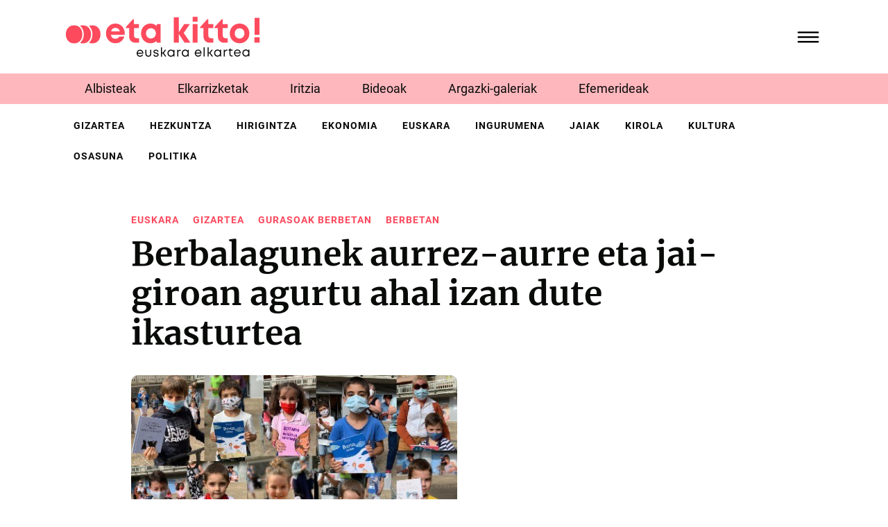

--- FILE ---
content_type: text/html;charset=utf-8
request_url: https://etakitto.eus/albisteak/berbalagunek-jai-giroan-agurtu-dute-ikastaroa
body_size: 8555
content:
<!DOCTYPE html>
<html xmlns="http://www.w3.org/1999/xhtml" lang="eu" xml:lang="eu">

<head><meta http-equiv="Content-Type" content="text/html; charset=UTF-8" />
  <!-- Required meta tags -->
  <meta charset="utf-8" />
  <meta name="viewport" content="width=device-width, initial-scale=1, shrink-to-fit=no" />


  <link rel="apple-touch-icon" sizes="57x57" href="/++theme++etakitto-theme/img/favicons/apple-icon-57x57.png" />
  <link rel="apple-touch-icon" sizes="60x60" href="/++theme++etakitto-theme/img/favicons/apple-icon-60x60.png" />
  <link rel="apple-touch-icon" sizes="72x72" href="/++theme++etakitto-theme/img/favicons/apple-icon-72x72.png" />
  <link rel="apple-touch-icon" sizes="76x76" href="/++theme++etakitto-theme/img/favicons/apple-icon-76x76.png" />
  <link rel="apple-touch-icon" sizes="114x114" href="/++theme++etakitto-theme/img/favicons/apple-icon-114x114.png" />
  <link rel="apple-touch-icon" sizes="120x120" href="/++theme++etakitto-theme/img/favicons/apple-icon-120x120.png" />
  <link rel="apple-touch-icon" sizes="144x144" href="/++theme++etakitto-theme/img/favicons/apple-icon-144x144.png" />
  <link rel="apple-touch-icon" sizes="152x152" href="/++theme++etakitto-theme/img/favicons/apple-icon-152x152.png" />
  <link rel="apple-touch-icon" sizes="180x180" href="/++theme++etakitto-theme/img/favicons/apple-icon-180x180.png" />
  <link rel="icon" type="image/png" sizes="192x192" href="/++theme++etakitto-theme/img/favicons/android-icon-192x192.png" />
  <link rel="icon" type="image/png" sizes="32x32" href="/++theme++etakitto-theme/img/favicons/favicon-32x32.png" />
  <link rel="icon" type="image/png" sizes="96x96" href="/++theme++etakitto-theme/img/favicons/favicon-96x96.png" />
  <link rel="icon" type="image/png" sizes="16x16" href="/++theme++etakitto-theme/img/favicons/favicon-16x16.png" />
  <link rel="manifest" href="/++theme++etakitto-theme/img/favicons/manifest.json" />
  <meta name="msapplication-TileColor" content="#ffffff" />
  <meta name="msapplication-TileImage" content="/++theme++etakitto-theme/img/favicons/ms-icon-144x144.png" />
  <meta name="theme-color" content="#ffffff" />

  <style>
    /* latin */
    @font-face {
      font-family: 'Merriweather';
      font-style: normal;
      font-weight: 400;
      font-display: swap;
      src: url(/++theme++etakitto-theme/font/Merriweather-400.woff2) format('woff2');
      unicode-range: U+0000-00FF, U+0131, U+0152-0153, U+02BB-02BC, U+02C6, U+02DA, U+02DC, U+0304, U+0308, U+0329, U+2000-206F, U+2074, U+20AC, U+2122, U+2191, U+2193, U+2212, U+2215, U+FEFF, U+FFFD;
    }

    /* latin */
    @font-face {
      font-family: 'Merriweather';
      font-style: normal;
      font-weight: 700;
      font-display: swap;
      src: url(/++theme++etakitto-theme/font/Merriweather-700.woff2) format('woff2');
      unicode-range: U+0000-00FF, U+0131, U+0152-0153, U+02BB-02BC, U+02C6, U+02DA, U+02DC, U+0304, U+0308, U+0329, U+2000-206F, U+2074, U+20AC, U+2122, U+2191, U+2193, U+2212, U+2215, U+FEFF, U+FFFD;
    }

    /* latin */
    @font-face {
      font-family: 'Roboto';
      font-style: normal;
      font-weight: 400;
      font-display: swap;
      src: url(/++theme++etakitto-theme/font/Roboto-400.woff2) format('woff2');
      unicode-range: U+0000-00FF, U+0131, U+0152-0153, U+02BB-02BC, U+02C6, U+02DA, U+02DC, U+0304, U+0308, U+0329, U+2000-206F, U+2074, U+20AC, U+2122, U+2191, U+2193, U+2212, U+2215, U+FEFF, U+FFFD;
    }

    /* latin */
    @font-face {
      font-family: 'Roboto';
      font-style: normal;
      font-weight: 500;
      font-display: swap;
      src: url(/++theme++etakitto-theme/font/Roboto-500.woff2) format('woff2');
      unicode-range: U+0000-00FF, U+0131, U+0152-0153, U+02BB-02BC, U+02C6, U+02DA, U+02DC, U+0304, U+0308, U+0329, U+2000-206F, U+2074, U+20AC, U+2122, U+2191, U+2193, U+2212, U+2215, U+FEFF, U+FFFD;
    }

    /* latin */
    @font-face {
      font-family: 'Roboto';
      font-style: normal;
      font-weight: 700;
      font-display: swap;
      src: url(/++theme++etakitto-theme/font/Roboto-700.woff2) format('woff2');
      unicode-range: U+0000-00FF, U+0131, U+0152-0153, U+02BB-02BC, U+02C6, U+02DA, U+02DC, U+0304, U+0308, U+0329, U+2000-206F, U+2074, U+20AC, U+2122, U+2191, U+2193, U+2212, U+2215, U+FEFF, U+FFFD;
    }

    body {
      font-family: 'Merriweather', sans-serif;
    }
  </style>
  <link id="frontend-css" rel="stylesheet" href="/++theme++etakitto-theme/css/app.css?v=15" />
  <title>Berbalagunek aurrez-aurre eta jai-giroan agurtu ahal izan dute ikasturtea — eta kitto! euskara elkartea</title>


<meta charset="utf-8" /><meta name="twitter:card" content="summary_large_image" /><meta property="og:site_name" content="eta kitto! euskara elkartea" /><meta property="og:title" content="Berbalagunek aurrez-aurre eta jai-giroan agurtu ahal izan dute ikasturtea" /><meta property="og:type" content="website" /><meta property="og:description" content="" /><meta property="og:url" content="https://etakitto.eus/albisteak/berbalagunek-jai-giroan-agurtu-dute-ikastaroa" /><meta property="og:image" content="https://etakitto.eus/albisteak/berbalagunek-jai-giroan-agurtu-dute-ikastaroa/@@images/image-1200-b5dc850a8f492a376e2f425d1f5adf01.jpeg" /><meta property="og:image:width" content="490" /><meta property="og:image:height" content="360" /><meta property="og:image:type" content="image/JPEG" /><meta name="DC.date.created" content="2023-11-20T20:04:53+01:00" /><meta name="DC.date.modified" content="2024-03-04T11:28:03+01:00" /><meta name="DC.type" content="News Item" /><meta name="DC.format" content="text/plain" /><meta name="DC.date.valid_range" content="2020/06/19 - " /><meta name="viewport" content="width=device-width, initial-scale=1" /><meta name="generator" content="Plone - https://plone.org/" /><link href="https://etakitto.eus/@@search" rel="search" title="Bilatu webgunean" /><link rel="canonical" href="https://etakitto.eus/albisteak/berbalagunek-jai-giroan-agurtu-dute-ikastaroa" /></head>

<body class="home_view col-content col-one frontend icons-on portaltype-news-item section-albisteak site-Plone subsection-berbalagunek-jai-giroan-agurtu-dute-ikastaroa template-view thumbs-on userrole-anonymous viewpermission-view" id="visual-portal-wrapper" dir="ltr" data-base-url="https://etakitto.eus/albisteak/berbalagunek-jai-giroan-agurtu-dute-ikastaroa" data-view-url="https://etakitto.eus/albisteak/berbalagunek-jai-giroan-agurtu-dute-ikastaroa" data-portal-url="https://etakitto.eus" data-i18ncatalogurl="https://etakitto.eus/plonejsi18n" data-pat-pickadate="{&quot;date&quot;: {&quot;selectYears&quot;: 200}, &quot;time&quot;: {&quot;interval&quot;: 5 } }" data-pat-plone-modal="{&quot;actionOptions&quot;: {&quot;displayInModal&quot;: false}}"><header id="mainheader" class="py-4 sticky-top">

    <div id="header-container" class="container d-flex justify-content-between align-items-center">
      <div class="header-left w-50">
        <div class="logo">
          <a id="portal-logo" title="etakitto euskara elkartea" href="https://etakitto.eus">
            <img src="/++theme++etakitto-theme/img/Logo.svg" alt="etakitto logoa" title="etakitto" /></a>
        </div>

      </div>
      <div class="header-right">
        <div class="mainmenu">
          <svg id="hamburger" class="collapsed" type="button" data-bs-toggle="collapse" data-bs-target="#headermenu" aria-controls="headermenu" aria-expanded="false" aria-label="General Menu" viewbox="0 0 60 40">
            <g stroke="#000" stroke-width="4" stroke-linecap="round" stroke-linejoin="round">
              <path id="top-line" d="M10,10 L50,10 Z"></path>
              <path id="middle-line" d="M10,20 L50,20 Z"></path>
              <path id="bottom-line" d="M10,30 L50,30 Z"></path>
            </g>
          </svg>

        </div>
      </div>
    </div>

    <div class="mt-4 mb-3 navbar-collapse collapse" id="headermenu">
      
    <div class="container menu-content font-family-secondary">
        <div class="row">
            <div class="px-4 pt-3 pt-lg-5 px-lg-5 col-md-3 bg-secondary d-flex flex-column">
                <h6 class="fw-bold text-uppercase">
                    <a class="text-dark" href="https://etakitto.eus/albisteak">Aktualitatea</a>
                </h6>
                <ul class="list-unstyled">
                    <li><a class="text-uppercase text-dark" href="https://etakitto.eus/elkarrizketak">Elkarrizketak</a></li>
                    <li><a class="text-uppercase text-dark" href="https://etakitto.eus/iritziak">Iritzia</a></li>
                    <li><a class="text-uppercase text-dark" href="https://etakitto.eus/bideoak">Bideoak</a></li>
                    <li><a class="text-uppercase text-dark" href="https://etakitto.eus/argazki-galeriak">Argazki-galeriak</a></li>
                    <li><a class="text-uppercase text-dark" href="https://etakitto.eus/zorion-agurrak">Zorion-agurrak</a></li>
                    <li><a class="text-uppercase text-dark" href="https://etakitto.eus/efemerideak">Efemerideak</a></li>
                    <li><a class="text-uppercase text-dark" href="https://etakitto.eus/aldizkariak">Aldizkariak (PDF)</a></li>
                    <li><a class="text-uppercase text-dark" href="https://etakitto.eus/eskelak">Eskelak</a></li>
                </ul>
                <div class="d-none d-md-block z-3">
                    <div>
                        <a class="d-flex flex-column" href="https://etakitto.eus/aldizkariak/etakitto-1381">
                            <img class="w-75" src="https://etakitto.eus/aldizkariak/etakitto-1381/@@images/image-200-a935e117faaed651a895c57c4c09ff22.jpeg" title="etakitto! 1381" alt="etakitto! 1381" />
                            <span class="mt-3 text-light">
                                etakitto! 1381 
                            </span>
                        </a>
                    </div>
                </div>

            </div>
            <div class="px-4 pt-3 pt-lg-5 px-lg-5 col-md-3 d-flex flex-column">
                <h6 class="fw-bold text-uppercase">
                    <a class="text-dark" href="https://etakitto.eus/elkartea">EK! Euskara Elkartea</a>
                </h6>
                <ul class="list-unstyled">
                    <li><a class="text-uppercase text-dark" href="https://etakitto.eus/elkartea/egin-bazkide">Egin zaitez bazkide!</a></li>
                    <li><a class="text-uppercase text-dark" href="https://etakitto.eus/elkartea/gurekin-lan-egin-nahi-duzu">Gurekin lan egin nahi?</a></li>
                    <li><a class="text-uppercase text-dark" href="https://etakitto.eus/albisteak/erretratu-zaharrak">Erretratu zaharrak</a></li>
                    <li><a class="text-uppercase text-dark" href="https://etakitto.eus/kontaktua">Kontaktua</a></li>
                </ul>
                

            </div>
            <div class="px-4 pt-3 pt-lg-5 px-lg-5 col-md-3 d-flex flex-column">
                <h6 class="fw-bold text-uppercase">
                    <a class="text-dark" href="https://etakitto.eus/proiektuak">Proiektuak</a>
                </h6>
                <ul class="list-unstyled">
                    <li><a class="text-uppercase text-dark" href="https://etakitto.eus/proiektuak/euskeraz-primeran">Euskeraz primeran!</a></li>
                    <li><a class="text-uppercase text-dark" href="https://etakitto.eus/proiektuak/illunabarrian">Ilunabarrian</a></li>
                    <li><a class="text-uppercase text-dark" href="https://etakitto.eus/proiektuak/berbetan">Berbetan</a></li>
                    <li><a class="text-uppercase text-dark" href="https://etakitto.eus/proiektuak/gurasoak-berbetan">Gurasoak Berbetan</a></li>
                    <li><a class="text-uppercase text-dark" href="https://etakitto.eus/proiektuak/ongi-etorri">Ongi etorri</a></li>
                    <li><a class="text-uppercase text-dark" href="https://etakitto.eus/proiektuak/harixa-emoten">Harixa emoten</a></li>
                    <li><a class="text-uppercase text-dark" href="https://etakitto.eus/proiektuak/txikitto">Txikitto!</a></li>
                    <li><a class="text-uppercase text-dark" href="https://etakitto.eus/proiektuak/sozializazio-eta-transmisio-mintegia">Sozializazio Mintegia</a></li>
                </ul>
                

            </div>
            <div class="px-4 pt-3 pt-lg-5 px-lg-5 col-md-3 d-flex flex-column">
                <h6 class="fw-bold text-uppercase">
                    <a class="text-dark" href="https://etakitto.eus/zerbitzuak">Euskara zerbitzuak</a>
                </h6>
                <ul class="list-unstyled">
                    <li><a class="text-uppercase text-dark" href="https://etakitto.eus/zerbitzuak/itzulpenak">Itzulpenak</a></li>
                    <li><a class="text-uppercase text-dark" href="https://etakitto.eus/zerbitzuak/aholkularitza">Aholkularitza</a></li>
                    <li><a class="text-uppercase text-dark" href="https://etakitto.eus/zerbitzuak/erabilera-neurketak">Erabilera-neurketak</a></li>
                    <li><a class="text-uppercase text-dark" href="https://etakitto.eus/zerbitzuak/tailerrak">Sentsibilizazio-saioak</a></li>
                </ul>
                

            </div>
        </div>
    </div>

      <div class="py-3 mx-3 mt-4 py-md-5 mx-md-0 mt-md-0 bg-primary margin-top-negative position-relative z-2">
        <div class="container">
          <div class="row">
            <div class="col-lg-3">
            </div>
            <div class="col-md-5 col-lg-5 d-flex justify-content-center">
              <form id="searchGadget_form" class="d-flex" action="https://etakitto.eus/@@search">

                <input name="SearchableText" type="text" title="Bilatu" placeholder="Bilatu" accesskey="4" class="text-white searchField" id="searchGadget" autocomplete="off" />
                <input type="hidden" name="sort_on" value="Date" />
                <input type="hidden" name="sort_order" value="reverse" />
                <input class="searchButton" type="submit" />
              </form>
            </div>
            <div class="col-md-7 col-lg-4 d-flex flex-column flex-md-row align-items-start align-items-md-center">
              <ul class="my-0 d-none d-md-block social-network list-inline me-md-5">
                <li class="list-inline-item"><a href="https://twitter.com/etakitto" class="text-light"><img class="w-75" src="/++theme++etakitto-theme/img/x-social-media.svg" /></a></li>
                <li class="list-inline-item"><a href="https://www.facebook.com/etakittoaldizkaria/" class="text-light"><i class="demo-icon icon-facebook-squared"></i></a></li>
                <li class="list-inline-item"><a href="https://www.instagram.com/gaztekitto/" class="text-light"><i class="demo-icon icon-instagram"></i></a></li>
                <li class="list-inline-item"><a href="https://www.youtube.com/channel/UCq8TrOTqZYOecP45LLM_lNg" class="text-light"><i class="demo-icon icon-youtube"></i></a></li>
              </ul>
              <a href="/kontaktua" class="mt-5 btn btn-light me-2 mt-md-0">Kontaktua <svg xmlns="http://www.w3.org/2000/svg" width="11" viewbox="0 0 14 13">
                  <path d="M5.91538 1.76733L6.50186 1.16596C6.76913 0.919941 7.17929 0.919941 7.43155 1.16596L12.8966 6.46898C13.1495 6.74233 13.1598 7.15236 12.9199 7.39837L7.72149 12.7287C7.48156 12.9747 7.0714 12.9747 6.7918 12.7287L6.17516 12.1274C5.92221 11.854 5.91193 11.444 6.15117 11.1706L9.38094 8.02708H1.53328C1.15047 8.02708 0.870176 7.75373 0.86058 7.37104L0.838647 6.49631C0.829736 6.14096 1.09563 5.84027 1.47845 5.84027L9.3261 5.84027L5.93937 2.72406C5.68642 2.45071 5.6488 2.04068 5.91538 1.76733Z">
                  </path>
                </svg></a>
            </div>
          </div>
        </div>
      </div>
    </div>
  </header><div id="featured-menu" class="featured-menu bg-secondary mb-3 mb-md-0">
    <div class="container">
        <ul class="list-inline mb-0">
            <li class="py-2 px-1 list-inline-item">
                <a class="py-2 px-4 text-dark no-underline font-family-secondary" href="https://etakitto.eus/albisteak">Albisteak</a>
            </li>
            <li class="py-2 px-1 list-inline-item">
                <a class="py-2 px-4 text-dark no-underline font-family-secondary" href="https://etakitto.eus/elkarrizketak">Elkarrizketak</a>
            </li>
            <li class="py-2 px-1 list-inline-item">
                <a class="py-2 px-4 text-dark no-underline font-family-secondary" href="https://etakitto.eus/iritziak">Iritzia</a>
            </li>
            <li class="py-2 px-1 list-inline-item">
                <a class="py-2 px-4 text-dark no-underline font-family-secondary" href="https://etakitto.eus/bideoak">Bideoak</a>
            </li>
            <li class="py-2 px-1 list-inline-item">
                <a class="py-2 px-4 text-dark no-underline font-family-secondary" href="https://etakitto.eus/argazki-galeriak">Argazki-galeriak</a>
            </li>
            <li class="py-2 px-1 list-inline-item">
                <a class="py-2 px-4 text-dark no-underline font-family-secondary" href="https://etakitto.eus/efemerideak">Efemerideak</a>
            </li>
        </ul>
    </div>
</div><div class="d-none d-md-block">
    <div id="featured-menu-2" class="mt-2 mb-3 fw-bold mb-lg-5">
    <div class="container">
      <ul class="mb-0 list-inline">
        <li class="py-2 px-1 list-inline-item">
          <a class="px-2 py-2 no-underline text-dark text-uppercase font-family-secondary font-size-smaller letter-space-1" href="https://etakitto.eus/gizartea">gizartea</a>
        </li>
        <li class="py-2 px-1 list-inline-item">
          <a class="px-2 py-2 no-underline text-dark text-uppercase font-family-secondary font-size-smaller letter-space-1" href="https://etakitto.eus/hezkuntza">hezkuntza</a>
        </li>
        <li class="py-2 px-1 list-inline-item">
          <a class="px-2 py-2 no-underline text-dark text-uppercase font-family-secondary font-size-smaller letter-space-1" href="https://etakitto.eus/hirigintza">hirigintza</a>
        </li>
        <li class="py-2 px-1 list-inline-item">
          <a class="px-2 py-2 no-underline text-dark text-uppercase font-family-secondary font-size-smaller letter-space-1" href="https://etakitto.eus/ekonomia">ekonomia</a>
        </li>
        <li class="py-2 px-1 list-inline-item">
          <a class="px-2 py-2 no-underline text-dark text-uppercase font-family-secondary font-size-smaller letter-space-1" href="https://etakitto.eus/euskara">euskara</a>
        </li>
        <li class="py-2 px-1 list-inline-item">
          <a class="px-2 py-2 no-underline text-dark text-uppercase font-family-secondary font-size-smaller letter-space-1" href="https://etakitto.eus/ingurumena">ingurumena</a>
        </li>
        <li class="py-2 px-1 list-inline-item">
          <a class="px-2 py-2 no-underline text-dark text-uppercase font-family-secondary font-size-smaller letter-space-1" href="https://etakitto.eus/jaiak">jaiak</a>
        </li>
        <li class="py-2 px-1 list-inline-item">
          <a class="px-2 py-2 no-underline text-dark text-uppercase font-family-secondary font-size-smaller letter-space-1" href="https://etakitto.eus/kirola">kirola</a>
        </li>
        <li class="py-2 px-1 list-inline-item">
          <a class="px-2 py-2 no-underline text-dark text-uppercase font-family-secondary font-size-smaller letter-space-1" href="https://etakitto.eus/kultura">kultura</a>
        </li>
        <li class="py-2 px-1 list-inline-item">
          <a class="px-2 py-2 no-underline text-dark text-uppercase font-family-secondary font-size-smaller letter-space-1" href="https://etakitto.eus/osasuna">osasuna</a>
        </li>
        <li class="py-2 px-1 list-inline-item">
          <a class="px-2 py-2 no-underline text-dark text-uppercase font-family-secondary font-size-smaller letter-space-1" href="https://etakitto.eus/politika">politika</a>
        </li>
      </ul>
    </div>
  </div>
  </div><div id="global_statusmessage" class="container">
      

      <div>
      </div>
    </div><main id="content">
      <div class="container">
        <div id="column-content">
          <div class="row">
            <div class="col-md-10 offset-md-1">
              <div id="news-container">
                <ul id="etiketak" class="list-inline mb-0">
                  <li class="py-2 list-inline-item">
                    <a class="py-2 pe-2 text-primary no-underline text-uppercase font-family-secondary fw-bold font-size-smaller letter-space-1" href="https://etakitto.eus/euskara">euskara</a>
                  </li>
                  <li class="py-2 list-inline-item">
                    <a class="py-2 pe-2 text-primary no-underline text-uppercase font-family-secondary fw-bold font-size-smaller letter-space-1" href="https://etakitto.eus/gizartea">gizartea</a>
                  </li>
                  <li class="py-2 list-inline-item">
                    <a class="py-2 pe-2 text-primary no-underline text-uppercase font-family-secondary fw-bold font-size-smaller letter-space-1" href="https://etakitto.eus/proiektuak/gurasoak-berbetan">Gurasoak Berbetan</a>
                  </li>
                  <li class="py-2 list-inline-item">
                    <a class="py-2 pe-2 text-primary no-underline text-uppercase font-family-secondary fw-bold font-size-smaller letter-space-1" href="https://etakitto.eus/proiektuak/berbetan">Berbetan</a>
                  </li>
                </ul>
                <header id="header-container">
                  <h1 class="documentFirstHeading">Berbalagunek aurrez-aurre eta jai-giroan agurtu ahal izan dute ikasturtea</h1>
                </header>
                <div class="mb-4 font-family-secondary text-left-border description"></div>

                <div class="newsImageContainer">
                  
                  <img class="img-fluid rounded-3 mb-3" sizes="(min-width: 1400px) 1100px,&#10;                                                                                                          90vw" fetchpriority="high" srcset="https://etakitto.eus/albisteak/berbalagunek-jai-giroan-agurtu-dute-ikastaroa/@@images/image-1600-ceed0c6cd1562e8672102d0c5bd0df8e.jpeg 1600w,&#10;                                                            https://etakitto.eus/albisteak/berbalagunek-jai-giroan-agurtu-dute-ikastaroa/@@images/image-1200-b5dc850a8f492a376e2f425d1f5adf01.jpeg 1200w,&#10;                                                            https://etakitto.eus/albisteak/berbalagunek-jai-giroan-agurtu-dute-ikastaroa/@@images/image-1000-d21e4e60746e29a650d1811e5b8c3d9e.jpeg 1000w,&#10;                                                            https://etakitto.eus/albisteak/berbalagunek-jai-giroan-agurtu-dute-ikastaroa/@@images/image-800-35d65d35f6181bd9d1f6da19bbed435d.jpeg 800w,&#10;                                                            https://etakitto.eus/albisteak/berbalagunek-jai-giroan-agurtu-dute-ikastaroa/@@images/image-600-ea6ce8e0c981497b3aa6422c5917cfe2.jpeg 600w,&#10;                                                            https://etakitto.eus/albisteak/berbalagunek-jai-giroan-agurtu-dute-ikastaroa/@@images/image-400-3d7a8d47af1d4ac82c469e61500adc93.jpeg 400w,&#10;                                                            src python:image_1000.url" alt="Berbalagunek aurrez-aurre eta jai-giroan agurtu ahal izan dute ikasturtea" title="Berbalagunek aurrez-aurre eta jai-giroan agurtu ahal izan dute ikasturtea" />
                </div>
                <div class="data-egilea d-flex align-items-center border border-start-0 border-end-0 py-2 my-4">
                  <div class="documentPublished me-3">
                    <span>2020/06/19</span>
                    <span class="ms-2">12:46</span>
                  </div>
                  <span class="documentPublished">
                    
                    eta kitto!
                  </span>
                  <ul class="ms-auto social-network list-inline mb-0">
                    <li class="list-inline-item"><a class="text-dark" href="https://twitter.com/intent/tweet?text=Berbalagunek aurrez-aurre eta jai-giroan agurtu ahal izan dute ikasturtea https://etakitto.eus/albisteak/berbalagunek-jai-giroan-agurtu-dute-ikastaroa"><i class="demo-icon icon-twitter-squared"></i></a></li>
                    <li class="list-inline-item"><a class="text-dark" href="http://www.facebook.com/sharer.php?u=https://etakitto.eus/albisteak/berbalagunek-jai-giroan-agurtu-dute-ikastaroa"><i class="demo-icon icon-facebook-squared"></i></a></li>
                  </ul>

                </div>

                <div id="parent-fieldname-text" class="">Aste honetan agurtu dute ikasturtea Berbetan eta Gurasoak Berbetan programetako parte-hartzaileek. Eguaztenean Berbetaneko berbalagunen txanda izan zen. Pandemiaren eraginez martxoaz geroztik ezin izan dute orain dela gutxira arte aurrez aurre elkartu, eta, beraz, pozarren hartu zuten hitzordua. Segurtasun-neurri guztiak zainduz, betiere, talde polita elkartu zen ...eta kitto!-n. Mokadutxoa jan eta ezohiko ikasturteak utzi diguna elkarri kontatzen jardun zuten gustora. Irailetik aurrera mintzapraktikako taldeak berriz ere aurrez aurre elkartzen hasteko moduan egotea espero dute.<br />
<br />
Bestetik, eguenean guraso berbalagunen eta haien familien txanda izan zen. Askotxo zirela-eta, kanpoan egin zuten ikasturte amaierako jaia. Lehenengo eta behin, bingo-saioetako sariak banatu ziren; liburua eta kamiseta bingo egitea lortu dutenentzat eta liburua lerroa egin zutenentzat, baina egin ez zutenentzat ere bai. Sariak jaso zituzten, jolastu eta dantza egin zuten, eta merienda goxoa jaten amaitu zuten arratsaldeko jaialdia.  Datorren ikasturterako egitaraua prest du jata …eta kitto! Euskara Elkarteak.<br />
<br />
<a href="https://etakitto.eus/albisteak/albiste-irudiak/sin-titulo-5.jpg"><img alt="Sin título (5)" class="alignleft wp-image-100272 size-full" height="360" src="https://etakitto.eus/albisteak/albiste-irudiak/sin-titulo-5.jpg/@@images/image-0-ae6c78fa092548b396a9edc1f62fed05.jpeg" title="Sin-título-5.jpg" width="490" /></a><br />
<br />
 <br />
<br />
 <br />
<br />
 <br />
<br />
 <br />
<br />
 <br />
<br />
 <br />
<br />
 <br />
<br />
<a href="https://etakitto.eus/albisteak/albiste-irudiak/familia1.jpg"><img alt="familia1" class="alignleft size-full wp-image-100273" height="360" src="https://etakitto.eus/albisteak/albiste-irudiak/familia1.jpg/@@images/image-0-f4a258303ed50572fb976ce6de538e67.jpeg" title="familia1.jpg" width="490" /></a><a href="https://etakitto.eus/albisteak/albiste-irudiak/familia2.jpg"><img alt="familia2" class="alignleft size-full wp-image-100274" height="360" src="https://etakitto.eus/albisteak/albiste-irudiak/familia2.jpg/@@images/image-0-65c021fd9f338f06a1fc8d8d722a0477.jpeg" title="familia2.jpg" width="490" /></a><a href="https://etakitto.eus/albisteak/albiste-irudiak/img-20200618-wa0042.jpg"><img alt="IMG-20200618-WA0042" class="alignleft size-full wp-image-100275" height="360" src="https://etakitto.eus/albisteak/albiste-irudiak/img-20200618-wa0042.jpg/@@images/image-0-8d8dbe668d80b0c71494da303fde017a.jpeg" title="IMG-20200618-WA0042.jpg" width="490" /></a></div>
              </div>
            </div>
          </div>



        </div>
      </div>
      <div class="related-news">
        <hr class="my-md-5" />
        <div class="container">
          <h2 class="h3 mb-5 mt-3 mt-md-0 text-bottom-border text-bottom-border-primary">Albiste erlazionatuak</h2>
          <div class="row">
            <div class="col-md-4">
              <div class="card mb-md-5 mb-5">
                <a class="no-underline zoom-on-hover" href="https://etakitto.eus/albisteak/eibarko-korrika-batzordeak-bilera-irekia-egingo-du-gaur-arratsaldean">
                  <div class="image-wrapper mb-3 rounded-3">
                    <img class="img-fluid" sizes="(min-width: 1400px) 400px, 90vw" srcset="https://etakitto.eus/albisteak/eibarko-korrika-batzordeak-bilera-irekia-egingo-du-gaur-arratsaldean/@@images/image-1600-6e12f13fa413a8691ca625b3db99cfe8.jpeg 1600w,&#10;                                                    https://etakitto.eus/albisteak/eibarko-korrika-batzordeak-bilera-irekia-egingo-du-gaur-arratsaldean/@@images/image-1200-945db59b526cb20d896ce9da4456bc5c.jpeg 1200w,&#10;                                                    https://etakitto.eus/albisteak/eibarko-korrika-batzordeak-bilera-irekia-egingo-du-gaur-arratsaldean/@@images/image-1000-52f63c983567311fa86148b40d0ac1ef.jpeg 1000w,&#10;                                                    https://etakitto.eus/albisteak/eibarko-korrika-batzordeak-bilera-irekia-egingo-du-gaur-arratsaldean/@@images/image-800-2a8bf4fa2f069ef10f5dc155a715cee1.jpeg 800w,&#10;                                                    https://etakitto.eus/albisteak/eibarko-korrika-batzordeak-bilera-irekia-egingo-du-gaur-arratsaldean/@@images/image-600-6f45cea2cb752cf0fc7b267d6e896851.jpeg 600w,&#10;                                                    https://etakitto.eus/albisteak/eibarko-korrika-batzordeak-bilera-irekia-egingo-du-gaur-arratsaldean/@@images/image-400-9d02dd781861201a68081ebb85c5a758.jpeg 400w,&#10;                                                    src element/image_800" alt="Eibarko Korrika Batzordeak bilera irekia egingo du gaur arratsaldean" title="Eibarko Korrika Batzordeak bilera irekia egingo du gaur arratsaldean" loading="lazy" />

                  </div>
                  <div class="card-img-overlay">
                    <img class="image-right" src="" />
                  </div>

                  <h3 class="text-dark mb-2">Eibarko Korrika Batzordeak bilera irekia egingo du gaur arratsaldean</h3>
                  <span class="documentPublished me-3 text-dark">2026/01/16</span>

                  <ul id="etiketak" class="list-inline mb-0">
                    <li class="py-2 list-inline-item">
                      <a class="py-2 pe-2 text-primary no-underline text-uppercase font-family-secondary fw-bold font-size-smaller letter-space-1" href="https://etakitto.eus/korrika">korrika</a>
                    </li>
                    <li class="py-2 list-inline-item">
                      <a class="py-2 pe-2 text-primary no-underline text-uppercase font-family-secondary fw-bold font-size-smaller letter-space-1" href="https://etakitto.eus/euskara">euskara</a>
                    </li>
                    
                  </ul>
                </a>
              </div>
            </div>
            <div class="col-md-4">
              <div class="card mb-md-5 mb-5">
                <a class="no-underline zoom-on-hover" href="https://etakitto.eus/albisteak/txanpon-baten-truke-ikuskizunerako-gonbidapenak-eta-kitto-euskara-elkartean-jaso-daitezke">
                  <div class="image-wrapper mb-3 rounded-3">
                    <img class="img-fluid" sizes="(min-width: 1400px) 400px, 90vw" srcset="https://etakitto.eus/albisteak/txanpon-baten-truke-ikuskizunerako-gonbidapenak-eta-kitto-euskara-elkartean-jaso-daitezke/@@images/image-1600-1d3108358ffad3944e00c50329a2bece.jpeg 1600w,&#10;                                                    https://etakitto.eus/albisteak/txanpon-baten-truke-ikuskizunerako-gonbidapenak-eta-kitto-euskara-elkartean-jaso-daitezke/@@images/image-1200-f919896381644a934efd0f6a06e09a56.jpeg 1200w,&#10;                                                    https://etakitto.eus/albisteak/txanpon-baten-truke-ikuskizunerako-gonbidapenak-eta-kitto-euskara-elkartean-jaso-daitezke/@@images/image-1000-719b15bb78a45ecb96f0d2ac7f46e3f0.jpeg 1000w,&#10;                                                    https://etakitto.eus/albisteak/txanpon-baten-truke-ikuskizunerako-gonbidapenak-eta-kitto-euskara-elkartean-jaso-daitezke/@@images/image-800-6fb8d674f604ae2ae6ca8c408aa49c45.jpeg 800w,&#10;                                                    https://etakitto.eus/albisteak/txanpon-baten-truke-ikuskizunerako-gonbidapenak-eta-kitto-euskara-elkartean-jaso-daitezke/@@images/image-600-05cea82aec8ab907d71136cf0079e7cb.jpeg 600w,&#10;                                                    https://etakitto.eus/albisteak/txanpon-baten-truke-ikuskizunerako-gonbidapenak-eta-kitto-euskara-elkartean-jaso-daitezke/@@images/image-400-9bafda4198e73d1fb5eba3d497ee9971.jpeg 400w,&#10;                                                    src element/image_800" alt="&quot;Txanpon baten truke&quot; ikuskizunerako gonbidapenak ...eta kitto! Euskara Elkartean jaso daitezke" title="&quot;Txanpon baten truke&quot; ikuskizunerako gonbidapenak ...eta kitto! Euskara Elkartean jaso daitezke" loading="lazy" />

                  </div>
                  <div class="card-img-overlay">
                    <img class="image-right" src="" />
                  </div>

                  <h3 class="text-dark mb-2">"Txanpon baten truke" ikuskizunerako gonbidapenak ...eta kitto! Euskara Elkartean jaso daitezke</h3>
                  <span class="documentPublished me-3 text-dark">2026/01/16</span>

                  <ul id="etiketak" class="list-inline mb-0">
                    <li class="py-2 list-inline-item">
                      <a class="py-2 pe-2 text-primary no-underline text-uppercase font-family-secondary fw-bold font-size-smaller letter-space-1" href="https://etakitto.eus/euskara">euskara</a>
                    </li>
                    <li class="py-2 list-inline-item">
                      <a class="py-2 pe-2 text-primary no-underline text-uppercase font-family-secondary fw-bold font-size-smaller letter-space-1" href="https://etakitto.eus/proiektuak/ongi-etorri">Ongi etorri</a>
                    </li>
                    <li class="py-2 list-inline-item">
                      <a class="py-2 pe-2 text-primary no-underline text-uppercase font-family-secondary fw-bold font-size-smaller letter-space-1" href="https://etakitto.eus/proiektuak/gurasoak-berbetan">Gurasoak Berbetan</a>
                    </li>
                  </ul>
                </a>
              </div>
            </div>
            <div class="col-md-4">
              <div class="card mb-md-5 mb-5">
                <a class="no-underline zoom-on-hover" href="https://etakitto.eus/albisteak/jesus-eguigurenek-memorias-politicas-liburua-aurkeztuko-du-portalean">
                  <div class="image-wrapper mb-3 rounded-3">
                    <img class="img-fluid" sizes="(min-width: 1400px) 400px, 90vw" srcset="https://etakitto.eus/albisteak/jesus-eguigurenek-memorias-politicas-liburua-aurkeztuko-du-portalean/@@images/image-1600-c022f638db33acf682021f25b80f035a.jpeg 1600w,&#10;                                                    https://etakitto.eus/albisteak/jesus-eguigurenek-memorias-politicas-liburua-aurkeztuko-du-portalean/@@images/image-1200-56d082037c309b8a6282e13bbf217b2a.jpeg 1200w,&#10;                                                    https://etakitto.eus/albisteak/jesus-eguigurenek-memorias-politicas-liburua-aurkeztuko-du-portalean/@@images/image-1000-3fdfa6330298ca74fef7b032328ee3a0.jpeg 1000w,&#10;                                                    https://etakitto.eus/albisteak/jesus-eguigurenek-memorias-politicas-liburua-aurkeztuko-du-portalean/@@images/image-800-ab275b83ad61609c35ae4067ce103dcc.jpeg 800w,&#10;                                                    https://etakitto.eus/albisteak/jesus-eguigurenek-memorias-politicas-liburua-aurkeztuko-du-portalean/@@images/image-600-0f0c1afd85dce6956030db400129c2ef.jpeg 600w,&#10;                                                    https://etakitto.eus/albisteak/jesus-eguigurenek-memorias-politicas-liburua-aurkeztuko-du-portalean/@@images/image-400-5b0d8ee410d78c055b97942f02419ce5.jpeg 400w,&#10;                                                    src element/image_800" alt="Jesus Eguigurenek Memorias políticas liburua aurkeztuko du Portalean" title="Jesus Eguigurenek Memorias políticas liburua aurkeztuko du Portalean" loading="lazy" />

                  </div>
                  <div class="card-img-overlay">
                    <img class="image-right" src="" />
                  </div>

                  <h3 class="text-dark mb-2">Jesus Eguigurenek Memorias políticas liburua aurkeztuko du Portalean</h3>
                  <span class="documentPublished me-3 text-dark">2026/01/15</span>

                  <ul id="etiketak" class="list-inline mb-0">
                    <li class="py-2 list-inline-item">
                      <a class="py-2 pe-2 text-primary no-underline text-uppercase font-family-secondary fw-bold font-size-smaller letter-space-1" href="https://etakitto.eus/politika">politika</a>
                    </li>
                    <li class="py-2 list-inline-item">
                      <a class="py-2 pe-2 text-primary no-underline text-uppercase font-family-secondary fw-bold font-size-smaller letter-space-1" href="https://etakitto.eus/gizartea">gizartea</a>
                    </li>
                    
                  </ul>
                </a>
              </div>
            </div>
          </div>
        </div>

      </div>
    </main><footer id="mainfooter">
    <div class="bg-primary text-light font-family-secondary">
      <div class="container">
        <div class="row">
          <div class="mb-3 col-lg-5 mainfooter_left d-flex flex-column flex-lg-row align-items-center mb-lg-0">
            <img class="footer-logo" src="/++theme++etakitto-theme/img/Logo-inverted.svg" alt="etakitto logoa" title="etakitto" />
            <div class="address-info pt-lg-5 ms-lg-2 font-size-smaller">
              <ul class="list-unstyled">
                <li>Urkizu pasealekua 11</li>
                <li>20600 Eibar (Gipuzkoa)</li>
                <li class="d-none d-lg-block"><span class="text-light">943 20 67 76</span> / <span class="text-light">943
                    20
                    09
                    18</span></li>
                <li class="d-lg-none"><a class="text-light" href="tel://943206776">943 20 67 76</a> / <a class="text-light" href="tel://943200918">943 20
                    09 18</a></li>
                <li><a class="text-white" href="/kontaktua">Kontaktua</a></li>
              </ul>
            </div>
          </div>
          <div class="col-lg-7 mainfooter_right d-flex flex-column flex-lg-column-reverse align-items-center align-items-lg-end mt-lg-3">
            <ul id="portal-siteactions" class="pe-lg-1 list-inline font-size-smaller text-center site-actions d-flex flex-column flex-lg-row flex-lg-wrap justify-content-lg-end">

    <li class="list-inline-item" id="siteaction-sitemap"><a class="text-light" href="https://etakitto.eus/sitemap" title="Web mapa">Web mapa</a></li>
    <li class="list-inline-item" id="siteaction-copy_of_sitemap"><a class="text-light" href="https://etakitto.eus/lege-oharra" title="Lege oharra">Lege oharra</a></li>
    <li class="list-inline-item" id="siteaction-copy_of_accessibility"><a class="text-light" href="https://etakitto.eus/cookieak-politika" title="Cookieak-politika">Cookieak-politika</a></li>
</ul>
            <ul class="social-network list-inline fs-3">
              <li class="list-inline-item"><a href="https://twitter.com/etakitto" class="text-light"><img src="/++theme++etakitto-theme/img/x-social-media.svg" /></a></li>
              <li class="list-inline-item"><a href="https://www.facebook.com/etakittoaldizkaria/" class="text-light"><i class="demo-icon icon-facebook-squared"></i></a></li>
              <li class="list-inline-item"><a href="https://www.instagram.com/gaztekitto/" class="text-light"><i class="demo-icon icon-instagram"></i></a></li>
              <li class="list-inline-item"><a href="https://www.youtube.com/channel/UCq8TrOTqZYOecP45LLM_lNg" class="text-light"><i class="demo-icon icon-youtube"></i></a></li>
            </ul>
            <img class="mb-4" src="/++theme++etakitto-theme/img/creative-commons-zuria-v2.svg" alt="Creative commons lizentziaren logoa" title="Creative commons" />
          </div>
        </div>

      </div>
    </div>
    <div class="laguntzaileak d-flex flex-column flex-md-row justify-content-center align-items-center py-4">
      <img src="https://www.eibar.eus/@@site-logo/logo.svg" alt="Eibarko Udala" title="Eibarko Udala" />
      <img src="/++theme++etakitto-theme/img/ForuAldundiaLogoa.png" alt="Foru Aldundia" title="Foru Aldundia" />
      <img src="/++theme++etakitto-theme/img/DebegesaLogoa.png" alt="Debagesa" title="Debegesa" />
    </div>
  </footer><div id="footer-javascript">
    <!-- Optional JavaScript -->
    <!-- jQuery first, then Popper.js, then Bootstrap JS -->
    <script id="frontend-javascript" src="/++theme++etakitto-theme/js/app.js?v=3"></script>
    
    
  <script async="" src="https://www.googletagmanager.com/gtag/js?id=G-R2YRLGD54Y"></script>
<script>
  window.dataLayer = window.dataLayer || [];
  function gtag(){dataLayer.push(arguments);}
  gtag('js', new Date());

  gtag('config', 'G-R2YRLGD54Y');
</script></div></body>

</html>